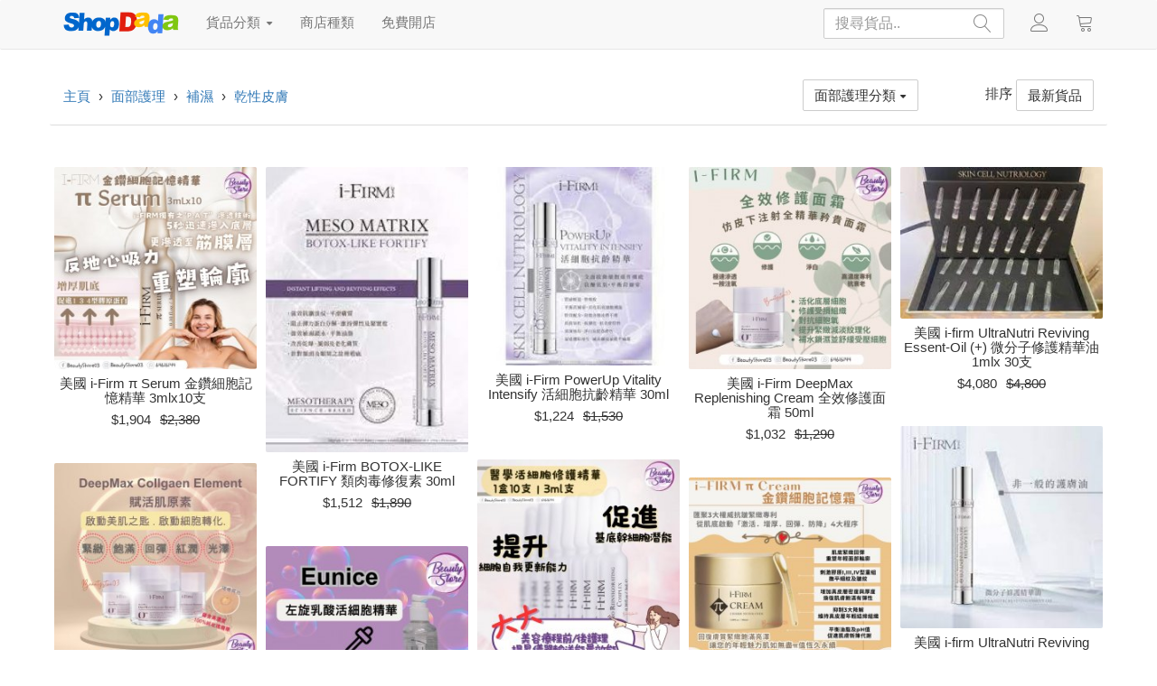

--- FILE ---
content_type: text/html; charset=UTF-8
request_url: https://shopdada.com/product/category?no=3040307
body_size: 9500
content:
<!DOCTYPE HTML>
<html lang="zh-HK">
<head>
<meta charset="utf-8" />
<meta http-equiv="X-UA-Compatible" content="IE=edge">
<meta name="viewport" content="width=device-width, initial-scale=1">

<title>乾性皮膚 - SHOPDADA 網上商店</title>

<link rel="canonical" href="https://shopdada.com/product/category?no=3040307" />
<link rel="next" href="https://shopdada.com/product/category?no=3040307&page=2">
<link rel="shortcut icon" href="/favicon.ico" />

<link rel="stylesheet" href="https://shopdada.com/source/bootstrap.min.css">
<link rel="stylesheet" href="https://shopdada.com/source/ie10-viewport-bug-workaround.css">
<link rel="stylesheet" href="https://shopdada.com/source/shopdada4.css">
<link rel="stylesheet" href="https://shopdada.com/source/icomon.css">

<script src="https://shopdada.com/source/jquery.min.js"></script>
<script src="https://shopdada.com/source/bootstrap.min.js"></script>
<script src="https://shopdada.com/source/ie10-viewport-bug-workaround.js"></script>
<script src="https://shopdada.com/source/masonry.pkgd.min.js"></script>
<script src="https://shopdada.com/source/imagesloaded.pkgd.min.js"></script>
<script src="https://shopdada.com/source/shopdada.js"></script>

    
<style>

@media (min-width: 1px) {
    .product { width: 50%; float: left; }
}
@media (min-width: 539px) {
    .product { width: 33%; float: left; }
}
@media (min-width: 768px) {
}
@media (min-width: 993px) {
    .product { width: 25%; float: left; }
}
@media (min-width: 1200px) {
    .product { width: 20%; float: left; }
}

/* common */

.dropdown-submenu {
    position: relative;
}

.dropdown-submenu .dropdown-menu {
    top: 0;
    left: 100%;
    margin-top: -1px;
}

/* sub menu*/
.popover.fade { margin-left:-18px; }

/* products */
.products { padding-top: 18px; }
.products h1 { margin-top: -75px; font-size: 20px; padding: 25px 5px 10px 5px; margin: 0 0 15px 0; border-bottom: 1px solid #ddd; text-align: center; }
.products .product { position: relative; min-height: 1px; padding-right: 5px; padding-left: 5px; margin-top: 28px; }
.products .product .product-detail h1 { font-size: 13px; padding: 5px 0; margin: 0; border: 0; text-align: left; margin-top: 3px; }
.products .product .product-detail .price,
.products .product .product-detail h1 a { display: block; color: #333; text-align: center; }
.price span { text-decoration: line-through; }
.price .sales { text-decoration: none; margin-right: 10px; }
/*.product-image img { min-width: 100%; }*/
.product-image img { max-height: 350px; margin: 0 auto; }

#page-nav { margin: 25px 0; text-align: center; }
#page-nav .btn-success { width: 160px; font-size: 18px; }

 

</style>



<!-- HTML5 shim and Respond.js for IE8 support of HTML5 elements and media queries -->
<!--[if lt IE 9]>
  <link rel="stylesheet" href="js/bootstrap.css">
  <script src="https://oss.maxcdn.com/html5shiv/3.7.2/html5shiv.min.js"></script>
  <script src="https://oss.maxcdn.com/respond/1.4.2/respond.min.js"></script>
  <style>
  .products  { padding: 0; margin: 0; }
  </style>
<![endif]-->



<script>
   
$(function () {

  $('[rel="popover"]').popover({
        container: 'body',
        html: true,
        content: function () {
            var clone = $($(this).data('popover-content')).clone(true).removeClass('hide');
            return clone;
        }
  }).click(function(e) {
        e.preventDefault();
  });
    
  
  $('*').on("click", function(e){
   
   $('[rel="popover"]').each(function () {
    // hide any open popovers when the anywhere else in the body is clicked
    if (!$(this).is(e.target) && $(this).has(e.target).length === 0 && $('.popover').has(e.target).length === 0) {
       $(this).popover('hide');
    }
   });   
   
  });
  

  $(window).load(function(){
  
    $(".products").masonry({
        itemSelector: ".product",
        columnWidth: ".product",  
    });	      
      
  });
  
  var page = 1;
  $( "#page-nav a" ).on( "click", function() {
  
    page = page + 1;
    //var tmp = $( "#next_page" ).attr("href");
    //var link = tmp.split("&page=");
    //var nextPage = link+"&page="+page;
    var link = $(location).attr('href');
    var nextPage = link+"&page="+page;


    $.post(nextPage,{
    }, function(txt){
    
      //alert(txt); return false;

      var products = $(txt).find(".products").html();
      var string = "";
      $(products).filter("article").each(function(e) {
        string = string + "<article class=\"product col-lg-3 col-md-3 col-sm-4 col-xs-4\">" + $(this).html() + "</article>";
      });

      
      var container = $( ".products" );
      
      container.masonry({
          itemSelector: ".product",
          columnWidth: ".product", 
      });
      container.append( string );
      container.masonry( "reloadItems" );
      container.imagesLoaded().progress( function() {
        container.masonry( "layout" );
      });    
      
    });
    
    //$(this).attr("href", nextPage);
    
    return false;
        
  });
  
  $('.dropdown-submenu a.dropdown-submenu-a').on("click", function(e){
    $(this).next('ul').toggle();
    e.stopPropagation();
    e.preventDefault();
  });
  
  

  
  
  
});
    
</script>

</head>
<body><noscript><div style="height: 38px; line-height: 38px; width: 100%; background: #ff4444; color: #ffffff; text-align: center; position: fixed; top: 0; left:0; z-index: 1000;">請開啟 javascript</div></noscript>

<!-- START HEADER -->
<header id="header">

  <!-- START MAIN NAVIGATION BAR -->
  

  <nav class="navbar navbar-default navbar-fixed-top w3_megamenu" role="navigation">
    <div class="container">
    
        <div class="navbar-header">
          			<button type="button" data-toggle="collapse" data-target="#defaultmenu" class="navbar-toggle"><span class="icon-bar"></span><span class="icon-bar"></span><span class="icon-bar"></span></button>
                <h1 id="logo" class="logo" role="logo"><a class="navbar-brand" href="https://shopdada.com"><img src="https://s.shopdada.com/images/logo2.png" class="logo"></a></h1><!--<a href="#" class="navbar-brand"><i class="fa fa-home"></i></a>-->
                <ul class="nav navbar-nav navbar-right">
                  <li class="active">
                    <form id="search" class="row" action="#" name="searchform" method="post">
                      <input name="keyword" id="keyword" class="form-control" placeholder="搜尋貨品.." type="text"><button id="submit" class="btn btn-outline-success" type="submit"><b class="icon-magnifier"></b></button> 
                      <select name="filter1" id="filter1" class="form-control" style="display:none;"><option value="1" selected="selected">最新貨品</option><option value="2">優惠貨品</option><option value="51">女性</option><option value="52">男性</option><option value="53">長者</option><option value="54">小孩</option><option value="101">價格:最低</option><option value="102">價格:最高</option><option value="103">價格:1-100</option><option value="104">價格:101-300</option><option value="105">價格:301-600</option><option value="106">價格:601-1000</option><option value="107">價格:1000+</option></select> 
                    </form>
                  </li>
                </ul>
        </div><!-- end navbar-header -->
        
        <div id="defaultmenu" class="navbar-collapse collapse">
        
        
        
        
          <ul class="nav navbar-nav">
                    <!--<li class="active"><a href="contact.html">Home</a></li>-->	
                    <!-- Mega Menu -->
					<li class="dropdown w3_megamenu-fw"><a href="#" data-toggle="dropdown" class="dropdown-toggle">貨品分類 <b class="caret"></b></a>
                        <ul class="dropdown-menu fullwidth">
                            <li class="w3_megamenu-content withdesc">
                                <div class="row">
                                
                                    <div class="col-sm-2 col-xs-4"><h3 class="title"><span class="icon-woman"></span> 個人美容</h3><ul><li><a href="/product/category?no=303">化妝品</a></li><li><a href="/product/category?no=301">身體護理</a></li><li><a href="/product/category?no=302">頭髮護理</a></li><li><a href="/product/category?no=304">面部護理</a></li><li><a href="/product/category?no=311">眼部護理</a></li><li><a href="/product/category?no=312">唇部護理</a></li><li><a href="/product/category?no=313">口腔護理</a></li><li><a href="/product/category?no=314">指甲護理</a></li><li><a href="/product/category?no=316">香水</a></li><li><a href="/product/category?no=317">防曬</a></li></ul></div><div class="col-sm-2 col-xs-4"><h3 class="title"><span class="icon-lamp"></span> 家居生活</h3><ul><li><a href="/product/category?no=406">嬰兒用品</a></li><li><a href="/product/category?no=407">保健食品</a></li><li><a href="/product/category?no=404">精品文儀</a></li><li><a href="/product/category?no=405">食品飲品</a></li><li><a href="/product/category?no=401">布藝用品</a></li><li><a href="/product/category?no=403">塑膠五金</a></li></ul></div><div class="col-sm-2 col-xs-4"><h3 class="title"><span class="icon-shirt"></span> 時尚服飾</h3><ul><li><a href="/product/category?no=101">上衣</a></li><li><a href="/product/category?no=102">褲子</a></li><li><a href="/product/category?no=103">裙子</a></li><li><a href="/product/category?no=118">鞋子</a></li><li><a href="/product/category?no=104">內衣褲</a></li><li><a href="/product/category?no=116">套裝</a></li><li><a href="/product/category?no=120">首飾髮飾</a></li><li><a href="/product/category?no=121">鐘錶眼鏡</a></li><li><a href="/product/category?no=119">包袋行李箱</a></li><li><a href="/product/category?no=117">其他配件</a></li></ul></div><div class="col-sm-2 col-xs-4"><h3 class="title"><span class="icon-tablet2"></span> 科技產品</h3><ul><li><a href="/product/category?no=201">手機</a></li><li><a href="/product/category?no=205">平板電腦</a></li><li><a href="/product/category?no=207">筆記電腦</a></li><li><a href="/product/category?no=202">攝錄產品</a></li><li><a href="/product/category?no=204">小型家電</a></li><li><a href="/product/category?no=209">個人護理電器</a></li><li><a href="/product/category?no=203">電腦文儀</a></li><li><a href="/product/category?no=206">電源</a></li><li><a href="/product/category?no=208">其他電子產品</a></li></ul></div><div class="col-sm-2 col-xs-4"><h3 class="title"><span class="icon-bicycle2"></span> 消閒娛樂</h3><ul><li><a href="/product/category?no=501">玩具模型</a></li><li><a href="/product/category?no=502">運動健身</a></li><li><a href="/product/category?no=507">汽車</a></li><li><a href="/product/category?no=508">電單車</a></li><li><a href="/product/category?no=509">單車</a></li></ul></div>
                                    <div class="col-sm-2 w3_megamenu-image">
                                    
                                      <a href="https://shopdada.com/shop/setup" alt="免費開店"><img src="https://s.shopdada.com/images/free-shop.jpg" class="img-responsive"></a>

                                    </div>
                                </div>
                            </li>
                        </ul>
					</li>
          
					<li class="dropdown w3_megamenu-sw"><a href="#" data-toggle="dropdown" class="dropdown-toggle">商店種類</a>
              <ul class="dropdown-menu" role="menu">
                <li class="dropdown-submenu"><a href="/shop/category?no=1">服裝</a><ul class="dropdown-menu"><li><a href="/shop/category?no=1&sub=1">女裝</a></li><li><a href="/shop/category?no=1&sub=2">男裝</a></li><li><a href="/shop/category?no=1&sub=7">兒童服裝</a></li><li><a href="/shop/category?no=1&sub=8">運動服裝</a></li><li><a href="/shop/category?no=1&sub=9">制服</a></li><li><a href="/shop/category?no=1&sub=4">T恤</a></li><li><a href="/shop/category?no=1&sub=5">飾品與附件</a></li><li><a href="/shop/category?no=1&sub=6">手袋</a></li><li><a href="/shop/category?no=1&sub=14">錢包</a></li><li><a href="/shop/category?no=1&sub=15">皮革</a></li><li><a href="/shop/category?no=1&sub=3">名牌</a></li><li><a href="/shop/category?no=1&sub=13">休閒服</a></li><li><a href="/shop/category?no=1&sub=10">中性服飾</a></li><li><a href="/shop/category?no=1&sub=11">軍事服裝</a></li><li><a href="/shop/category?no=1&sub=12">其他</a></li></ul></li><li class="dropdown-submenu"><a href="/shop/category?no=3">美容</a><ul class="dropdown-menu"><li><a href="/shop/category?no=3&sub=1">護膚品</a></li><li><a href="/shop/category?no=3&sub=2">化妝品</a></li><li><a href="/shop/category?no=3&sub=3">美容產品</a></li><li><a href="/shop/category?no=3&sub=4">美容纖體</a></li><li><a href="/shop/category?no=3&sub=5">其他</a></li></ul></li><li class="dropdown-submenu"><a href="/shop/category?no=4">電子產品</a><ul class="dropdown-menu"><li><a href="/shop/category?no=4&sub=1">手機</a></li><li><a href="/shop/category?no=4&sub=4">手機配件</a></li><li><a href="/shop/category?no=4&sub=2">相機</a></li><li><a href="/shop/category?no=4&sub=9">相機配件</a></li><li><a href="/shop/category?no=4&sub=11">電腦產品</a></li><li><a href="/shop/category?no=4&sub=6">通訊產品</a></li><li><a href="/shop/category?no=4&sub=7">影音產品</a></li><li><a href="/shop/category?no=4&sub=10">攝錄器材</a></li><li><a href="/shop/category?no=4&sub=5">電器</a></li><li><a href="/shop/category?no=4&sub=3">其他</a></li></ul></li><li class="dropdown-submenu"><a href="/shop/category?no=22">健康</a><ul class="dropdown-menu"><li><a href="/shop/category?no=22&sub=1">健康食品</a></li><li><a href="/shop/category?no=22&sub=2">健康用品</a></li><li><a href="/shop/category?no=22&sub=3">減肥</a></li><li><a href="/shop/category?no=22&sub=4">其他</a></li></ul></li><li class="dropdown-submenu"><a href="/shop/category?no=5">飲食</a><ul class="dropdown-menu"><li><a href="/shop/category?no=5&sub=6">食品</a></li><li><a href="/shop/category?no=5&sub=7">飲品</a></li><li><a href="/shop/category?no=5&sub=8">藥用品</a></li><li><a href="/shop/category?no=5&sub=9">烹飪課程</a></li><li><a href="/shop/category?no=5&sub=10">其他</a></li></ul></li><li class="dropdown-submenu"><a href="/shop/category?no=21">家居</a><ul class="dropdown-menu"><li><a href="/shop/category?no=21&sub=1">室內家具</a></li><li><a href="/shop/category?no=21&sub=2">室外家具</a></li><li><a href="/shop/category?no=21&sub=3">家居服務</a></li><li><a href="/shop/category?no=21&sub=4">個人用品</a></li><li><a href="/shop/category?no=21&sub=8">嬰兒用品</a></li><li><a href="/shop/category?no=21&sub=5">寵物及用品</a></li><li><a href="/shop/category?no=21&sub=6">花店、婚禮</a></li><li><a href="/shop/category?no=21&sub=7">其他</a></li></ul></li><li class="dropdown-submenu"><a href="/shop/category?no=23">禮品</a><ul class="dropdown-menu"><li><a href="/shop/category?no=23&sub=1">禮品</a></li><li><a href="/shop/category?no=23&sub=2">精品文具</a></li><li><a href="/shop/category?no=23&sub=4">其他</a></li></ul></li><li class="dropdown-submenu"><a href="/shop/category?no=2">玩具、模型</a><ul class="dropdown-menu"><li><a href="/shop/category?no=2&sub=2">動漫畫卡通人物、Figures</a></li><li><a href="/shop/category?no=2&sub=3">模型興趣</a></li><li><a href="/shop/category?no=2&sub=4">洋娃娃與熊仔</a></li><li><a href="/shop/category?no=2&sub=5">益智遊戲與玩具</a></li><li><a href="/shop/category?no=2&sub=6">魔術、整蠱玩具</a></li><li><a href="/shop/category?no=2&sub=7">其他</a></li></ul></li><li class="dropdown-submenu"><a href="/shop/category?no=14">鐘錶、珠寶首飾</a><ul class="dropdown-menu"><li><a href="/shop/category?no=14&sub=1">首飾</a></li><li><a href="/shop/category?no=14&sub=2">鐘錶</a></li><li><a href="/shop/category?no=14&sub=5">眼鏡</a></li><li><a href="/shop/category?no=14&sub=3">名牌</a></li><li><a href="/shop/category?no=14&sub=4">其他</a></li></ul></li><li class="dropdown-submenu"><a href="/shop/category?no=18">人手製作</a><ul class="dropdown-menu"><li><a href="/shop/category?no=18&sub=1">服裝、鞋與配件</a></li><li><a href="/shop/category?no=18&sub=2">玩具、模型及精品</a></li><li><a href="/shop/category?no=18&sub=3">健康營養、美容產品</a></li><li><a href="/shop/category?no=18&sub=4">鐘錶、珠寶首飾</a></li><li><a href="/shop/category?no=18&sub=5">其他</a></li></ul></li><li class="dropdown-submenu"><a href="/shop/category?no=8">休閒與運動</a><ul class="dropdown-menu"><li><a href="/shop/category?no=8&sub=1">體育用品</a></li><li><a href="/shop/category?no=8&sub=2">戶外用品</a></li><li><a href="/shop/category?no=8&sub=3">體育課程</a></li><li><a href="/shop/category?no=8&sub=4">其他</a></li></ul></li><li class="dropdown-submenu"><a href="/shop/category?no=19">星光大道</a><ul class="dropdown-menu"><li><a href="/shop/category?no=19&sub=1">男藝人</a></li><li><a href="/shop/category?no=19&sub=2">女藝人</a></li><li><a href="/shop/category?no=19&sub=3">藝術家</a></li><li><a href="/shop/category?no=19&sub=4">演藝創意</a></li><li><a href="/shop/category?no=19&sub=5">幕後製作</a></li></ul></li><li class="dropdown-submenu"><a href="/shop/category?no=13">電腦</a><ul class="dropdown-menu"><li><a href="/shop/category?no=13&sub=1">硬件</a></li><li><a href="/shop/category?no=13&sub=2">軟件</a></li><li><a href="/shop/category?no=13&sub=3">週邊產品</a></li><li><a href="/shop/category?no=13&sub=4">組裝維修</a></li><li><a href="/shop/category?no=13&sub=5">其他</a></li></ul></li><li class="dropdown-submenu"><a href="/shop/category?no=7">影音</a><ul class="dropdown-menu"><li><a href="/shop/category?no=7&sub=1">電影音樂</a></li><li><a href="/shop/category?no=7&sub=2">樂器、配件及樂譜</a></li><li><a href="/shop/category?no=7&sub=3">音樂舞蹈課程</a></li><li><a href="/shop/category?no=7&sub=4">其他</a></li></ul></li><li class="dropdown-submenu"><a href="/shop/category?no=16">物業租賃及買賣</a><ul class="dropdown-menu"><li><a href="/shop/category?no=16&sub=1">物業代理</a></li><li><a href="/shop/category?no=16&sub=2">酒店賓館</a></li><li><a href="/shop/category?no=16&sub=3">商務中心</a></li><li><a href="/shop/category?no=16&sub=4">其他</a></li></ul></li><li class="dropdown-submenu"><a href="/shop/category?no=6">遊戲、電玩</a><ul class="dropdown-menu"><li><a href="/shop/category?no=6&sub=1">電視、手提遊戲</a></li><li><a href="/shop/category?no=6&sub=2">電腦遊戲</a></li><li><a href="/shop/category?no=6&sub=3">益智遊戲</a></li><li><a href="/shop/category?no=6&sub=4">其他</a></li></ul></li><li class="dropdown-submenu"><a href="/shop/category?no=12">書籍及雜誌</a><ul class="dropdown-menu"><li><a href="/shop/category?no=12&sub=1">漫畫</a></li><li><a href="/shop/category?no=12&sub=2">雜誌</a></li><li><a href="/shop/category?no=12&sub=3">小說與文學</a></li><li><a href="/shop/category?no=12&sub=4">教科書與參考書</a></li><li><a href="/shop/category?no=12&sub=8">宗教書</a></li><li><a href="/shop/category?no=12&sub=5">專門書</a></li><li><a href="/shop/category?no=12&sub=6">二手書</a></li><li><a href="/shop/category?no=12&sub=7">其他</a></li></ul></li><li class="dropdown-submenu"><a href="/shop/category?no=10">私人珍藏與古董</a><ul class="dropdown-menu"><li><a href="/shop/category?no=10&sub=1">私人珍藏</a></li><li><a href="/shop/category?no=10&sub=2">古董</a></li><li><a href="/shop/category?no=10&sub=4">錢幣紙幣</a></li><li><a href="/shop/category?no=10&sub=3">其他</a></li></ul></li><li class="dropdown-submenu"><a href="/shop/category?no=15">商業</a><ul class="dropdown-menu"><li><a href="/shop/category?no=15&sub=1">商業服務</a></li><li><a href="/shop/category?no=15&sub=2">文具用品</a></li><li><a href="/shop/category?no=15&sub=3">辦公家具</a></li><li><a href="/shop/category?no=15&sub=4">其他</a></li></ul></li><li class="dropdown-submenu"><a href="/shop/category?no=9">汽車</a><ul class="dropdown-menu"><li><a href="/shop/category?no=9&sub=1">汽車零件及配件</a></li><li><a href="/shop/category?no=9&sub=2">汽車用品</a></li><li><a href="/shop/category?no=9&sub=3">汽車精品</a></li><li><a href="/shop/category?no=9&sub=5">汽車服務</a></li><li><a href="/shop/category?no=9&sub=4">其他</a></li></ul></li><li class="dropdown-submenu"><a href="/shop/category?no=11">旅遊</a><ul class="dropdown-menu"><li><a href="/shop/category?no=11&sub=1">旅遊用品</a></li><li><a href="/shop/category?no=11&sub=3">酒店旅館</a></li><li><a href="/shop/category?no=11&sub=4">旅遊服務</a></li><li><a href="/shop/category?no=11&sub=2">其他</a></li></ul></li><li class="dropdown-submenu"><a href="/shop/category?no=17">其他商品</a><ul class="dropdown-menu"><li><a href="/shop/category?no=17&sub=1">其他</a></li></ul></li>              </ul><!-- end dropdown-menu -->
					</li><!-- end standard drop down -->
          

					<li class="dropdown w3_megamenu-sw"><a href="#" data-toggle="dropdown" class="dropdown-toggle"><!--<b class="icon-home"></b> -->免費開店</a>
              <ul class="dropdown-menu" role="menu">
      					<li><a href="/user/setup"><b class="icon-magic-wand"></b> 立即開店</a></li>
                <li><a href="/shop/function"><b class="icon-hammer-wrench"></b> 商店功能</a></li>
              </ul><!-- end dropdown-menu -->
					</li><!-- end standard drop down -->
          

          
				<!-- end dropdown w3_megamenu-fw -->
        </ul><!-- end nav navbar-nav -->
        
        
        
                
				<ul class="nav navbar-nav navbar-right">
        
					<!--<li class="dropdown"><a href="#" data-toggle="dropdown" class="dropdown-toggle"><b class="icon-magnifier"></b></a>
                        <ul class="dropdown-menu">
                            <li class="search-content">
                                <div class="col-sm-12">
                                <h3 class="title">搜尋貨品</h3>
                                <form id="search" class="row" action="#" name="searchform" method="post">
                                    <div class="col-lg-12 col-md-12 col-sm-12 col-xs-12">
                                        <input type="text" name="keyword" id="keyword" class="form-control" placeholder="必需輸入貨品名稱搜尋"> 
                                    </div>
                                    <div class="col-lg-12 col-md-12 col-sm-12 col-xs-12">
                                        <select name="filter1" id="filter1" class="form-control"><option value="1">最新貨品</option><option value="2">優惠貨品</option><option value="51">女性</option><option value="52">男性</option><option value="53">長者</option><option value="54">小孩</option><option value="101">價格:最低</option><option value="102">價格:最高</option><option value="103">價格:1-100</option><option value="104">價格:101-300</option><option value="105">價格:301-600</option><option value="106">價格:601-1000</option><option value="107">價格:1000+</option></select> 
                                    </div>

                                    <div class="clearfix"></div>                   
  
                                    <div class="col-lg-12 col-md-12 col-sm-12 col-xs-12">
                                        <div class="pull-center">
                                            <input type="submit" value="搜尋" id="submit" class="btn btn-success">
                                        </div>  
                                    </div>
                                </form>
                                </div>
                            </li>
                        </ul>
					</li>-->
          
					<li class="dropdown"><a href="#" data-toggle="dropdown" class="dropdown-toggle"><b class="icon-user"></b><!--Contact Us<b class="caret"></b>--></a>
            <ul class="dropdown-menu">
            
                <li class="w3_megamenu-content">
                          <div class="row">
                                    <div class="col-xs-12">
                                  		<h3 class="title">帳戶</h3>
                                        <ul class="media-list">
                                            <li class="account">
                                                <div class="account-body">
                                                    <p><a id="login" class="user-dashboard" href="#">登入</a></p>
                                                    <p><a id="register" class="user-dashboard" href="#">註冊</a></p>
                                                    <p><a id="profile" class="user-dashboard" href="#">帳戶資訊</a></p>
                                                    <p><a id="orders" class="user-dashboard" href="#">查訂單</a></p>
                                                    <p><a id="logout" class="user-dashboard" href="#">登出</a></p>
                                                </div>
                                            </li>
                                        </ul>
                                    </div><!-- end col-4 -->
                                    
                                    <!--<div class="col-sm-6">
                                  		<h3 class="title">商店</h3>
                                        <ul class="media-list">
                                            <li class="account">
                                                <div class="account-body">
                                                    <p><a id="dashboard" href="#">管理中心</a></p>
                                                    <p><a href="#">訂單</a></p>
                                                    <p><a href="#">訊息</a></p>
                                                </div>
                                            </li>
                                        </ul>
                                    </div>--><!-- end col-4 -->
                                    
                                    <!--<div class="col-xs-6">
                                  		<h3 class="title">VIP</h3>
                                        <ul class="media-list">
                                            <li class="account">
                                                <div class="account-body">
                                                    <p><a id="vip" class="user-dashboard" href="#">成為VIP</a></p>
                                                    <p><a id="bonus" href="#">獎金</a></p>
                                                    <p><a id="affiliate" href="#">推薦人</a></p>-->
                                                    <!--<p><a href="#">訂單</a></p>
                                                    <p><a href="#">訊息</a></p>-->
                                                <!--</div>
                                            </li>
                                        </ul>
                                    </div>--><!-- end col-4 -->
                                    
                                    <!--<div class="col-sm-12">
                                  		<h3 class="title">語言</h3>
                                        <ul class="media-list">
                                            <li class="language">
                                                <div class="language-body">
                                                    <p><a href="#">中文</a></p>
                                                    <p><a href="#">ENG</a></p>
                                                </div>
                                            </li>
                                        </ul>
                                    </div>--><!-- end col-4 -->
                          </div><!-- end row -->
                </li>
            </ul>
					</li>
          
          <li class="dropdown"><a id="cart" class="user-dashboard dropdown-toggle" href="#" data-toggle="dropdown"><b class="icon-cart"></b><!--Contact Us<b class="caret"></b>--></a></li>
          
				</ul><!-- end nav navbar-nav navbar-right -->
        
        
        
        
			</div><!-- end #navbar-collapse-1 -->
      
    </div>      
  </nav><!-- end navbar navbar-default w3_megamenu -->
  <!-- START MAIN NAVIGATION BAR -->
  

</header>
<!-- END HEADER -->



<!-- START MAIN CONTENT -->
<main id="main" class="container" role="main">


<!--<section class="banners row">

<a href="#" class="banner col-lg-8 col-md-8 col-sm-12 col-xs-12"><img src="http://placehold.it/780x150" class="img-responsive"></a>
<a href="#" class="banner col-lg-4 col-md-4 col-sm-12 col-xs-12"><img src="http://placehold.it/380x150" class="img-responsive"></a>

</section>-->

<div class="row bmf">

<div class="col-lg-6 col-md-6 col-sm-12 col-xs-12"> <!-- wrapper start -->

<!-- START BREADCRUMB -->
<ol class="breadcrumb row" itemscope itemtype="http://schema.org/BreadcrumbList">
  <li itemprop="itemListElement" itemscope itemtype="http://schema.org/ListItem">
    <a href="https://shopdada.com" itemprop="item">
      <span itemprop="name">主頁</span>
    </a>
    <meta itemprop="position" content="1" />
  </li>
  <span class="sp"> › </span><li itemprop="itemListElement" itemscope itemtype="http://schema.org/ListItem"><a href="https://shopdada.com/product/category?no=304" itemprop="item"><span itemprop="name">面部護理</span></a><meta itemprop="position" content="2" /></li><span class="sp"> › </span><li itemprop="itemListElement" itemscope itemtype="http://schema.org/ListItem"><a href="https://shopdada.com/product/category?no=30403" itemprop="item"><span itemprop="name">補濕</span></a><meta itemprop="position" content="3" /></li><span class="sp"> › </span><li itemprop="itemListElement" itemscope itemtype="http://schema.org/ListItem"><a href="https://shopdada.com/product/category?no=3040307" itemprop="item"><h1 itemprop="name">乾性皮膚</h1></a><meta itemprop="position" content="4" /></li></ol>
<!-- START BREADCRUMB -->



</div> <!-- wrapper end -->



<!-- START SUB MENU & FILTERS -->
<div class="menu-filter col-lg-6 col-md-6 col-sm-12 col-xs-12">


<aside id="filters" class="filters" role="complementary">


  <div class="dropdown condition">
    <span>排序</span>  
    <button class="btn btn-default dropdown-toggle" type="button" data-toggle="dropdown">最新貨品    <span class="arrow_carrot-down"></span></button>
    <ul class="dropdown-menu dropdown-menu-right">
      <li><a tabindex="-1" href="https://shopdada.com/product/category?no=3040307&f=1">最新貨品</a></li><li><a tabindex="-1" href="https://shopdada.com/product/category?no=3040307&f=2">優惠貨品</a></li><li><a tabindex="-1" href="https://shopdada.com/product/category?no=3040307&f=51">女性</a></li><li><a tabindex="-1" href="https://shopdada.com/product/category?no=3040307&f=52">男性</a></li><li><a tabindex="-1" href="https://shopdada.com/product/category?no=3040307&f=53">長者</a></li><li><a tabindex="-1" href="https://shopdada.com/product/category?no=3040307&f=54">小孩</a></li><li><a tabindex="-1" href="https://shopdada.com/product/category?no=3040307&f=101">價格:最低</a></li><li><a tabindex="-1" href="https://shopdada.com/product/category?no=3040307&f=102">價格:最高</a></li><li><a tabindex="-1" href="https://shopdada.com/product/category?no=3040307&f=103">價格:1-100</a></li><li><a tabindex="-1" href="https://shopdada.com/product/category?no=3040307&f=104">價格:101-300</a></li><li><a tabindex="-1" href="https://shopdada.com/product/category?no=3040307&f=105">價格:301-600</a></li><li><a tabindex="-1" href="https://shopdada.com/product/category?no=3040307&f=106">價格:601-1000</a></li><li><a tabindex="-1" href="https://shopdada.com/product/category?no=3040307&f=107">價格:1000+</a></li>    </ul>
  </div>
  
</aside>


<nav id="sub-navigation" class="sub-navigation product" role="navigation">
  
  <div class="dropdown sub-navigation">
  <h1 class="btn btn-default dropdown-toggle" data-toggle="dropdown">面部護理分類 <b class="caret"></b></h1>
  <ul class="nav dropdown-menu dropdown-menu-right">
     <li><a href="https://shopdada.com/product/category?no=30401" >清潔</a><ul><li><a href="https://shopdada.com/product/category?no=3040101">卸妝</a></li><li><a href="https://shopdada.com/product/category?no=3040102">磨沙/去死皮</a></li><li><a href="https://shopdada.com/product/category?no=3040103">抗皺</a></li><li><a href="https://shopdada.com/product/category?no=3040104">中性皮膚</a></li><li><a href="https://shopdada.com/product/category?no=3040105">油性/暗瘡皮膚</a></li><li><a href="https://shopdada.com/product/category?no=3040106">混合性皮膚</a></li><li><a href="https://shopdada.com/product/category?no=3040107">乾性皮膚</a></li><li><a href="https://shopdada.com/product/category?no=3040108">敏感性皮膚</a></li></ul></li><li><a href="https://shopdada.com/product/category?no=30402" >爽膚</a><ul><li><a href="https://shopdada.com/product/category?no=3040203">抗皺</a></li><li><a href="https://shopdada.com/product/category?no=3040204">中性皮膚</a></li><li><a href="https://shopdada.com/product/category?no=3040205">油性/暗瘡皮膚</a></li><li><a href="https://shopdada.com/product/category?no=3040206">混合性皮膚</a></li><li><a href="https://shopdada.com/product/category?no=3040207">乾性皮膚</a></li><li><a href="https://shopdada.com/product/category?no=3040208">敏感性皮膚</a></li></ul></li><li><a href="https://shopdada.com/product/category?no=30403" >補濕</a><ul><li><a href="https://shopdada.com/product/category?no=3040303">抗皺</a></li><li><a href="https://shopdada.com/product/category?no=3040304">中性皮膚</a></li><li><a href="https://shopdada.com/product/category?no=3040305">油性/暗瘡皮膚</a></li><li><a href="https://shopdada.com/product/category?no=3040306">混合性皮膚</a></li><li><a href="https://shopdada.com/product/category?no=3040307">乾性皮膚</a></li><li><a href="https://shopdada.com/product/category?no=3040308">敏感性皮膚</a></li><li><a href="https://shopdada.com/product/category?no=3040309">頸部補濕</a></li><li><a href="https://shopdada.com/product/category?no=3040310">AHA/BHA</a></li><li><a href="https://shopdada.com/product/category?no=3040311">BB Cream</a></li></ul></li><li><a href="https://shopdada.com/product/category?no=30404" >美白</a><ul><li><a href="https://shopdada.com/product/category?no=3040401">清潔</a></li><li><a href="https://shopdada.com/product/category?no=3040402">爽膚</a></li><li><a href="https://shopdada.com/product/category?no=3040403">補濕</a></li><li><a href="https://shopdada.com/product/category?no=3040404">去疤/去印</a></li><li><a href="https://shopdada.com/product/category?no=3040405">精華素</a></li><li><a href="https://shopdada.com/product/category?no=3040406">美白食品</a></li></ul></li><li><a href="https://shopdada.com/product/category?no=30405" >面膜</a><ul><li><a href="https://shopdada.com/product/category?no=3040501">深層潔面</a></li><li><a href="https://shopdada.com/product/category?no=3040502">補濕</a></li><li><a href="https://shopdada.com/product/category?no=3040503">滋潤</a></li><li><a href="https://shopdada.com/product/category?no=3040504">美白</a></li><li><a href="https://shopdada.com/product/category?no=3040505">片裝面膜</a></li><li><a href="https://shopdada.com/product/category?no=3040506">眼膜</a></li><li><a href="https://shopdada.com/product/category?no=3040507">唇膜</a></li></ul></li><li><a href="https://shopdada.com/product/category?no=30406" >特別護理</a><ul><li><a href="https://shopdada.com/product/category?no=3040601">抗衰老</a></li><li><a href="https://shopdada.com/product/category?no=3040602">控油</a></li><li><a href="https://shopdada.com/product/category?no=3040603">缺水</a></li><li><a href="https://shopdada.com/product/category?no=3040604">美白</a></li><li><a href="https://shopdada.com/product/category?no=3040605">舒緩壓力</a></li></ul></li><li><a href="https://shopdada.com/product/category?no=30408">晚霜</a></li><li><a href="https://shopdada.com/product/category?no=30409">吸油面紙</a></li><li><a href="https://shopdada.com/product/category?no=30410">工具</a></li><li><a href="https://shopdada.com/product/category?no=30411">旅行套裝</a></li><li><a href="https://shopdada.com/product/category?no=30412">禮品套裝</a></li>  </div>

</nav>


</div>
<!-- END SUB MENU & FILTERS -->


</div>


<!-- START PRODUCTS -->
<section class="products row">

<!--  
<nav id="sub-navigation" class="sub-navigation product" role="navigation">
  <div class="wrapper">
  <h1>面部護理</h1>
  <ul class="nav">
	  <li><a href="https://shopdada.com/product/category?no=30401" >清潔</a><ul><li><a href="https://shopdada.com/product/category?no=3040101">卸妝</a></li><li><a href="https://shopdada.com/product/category?no=3040102">磨沙/去死皮</a></li><li><a href="https://shopdada.com/product/category?no=3040103">抗皺</a></li><li><a href="https://shopdada.com/product/category?no=3040104">中性皮膚</a></li><li><a href="https://shopdada.com/product/category?no=3040105">油性/暗瘡皮膚</a></li><li><a href="https://shopdada.com/product/category?no=3040106">混合性皮膚</a></li><li><a href="https://shopdada.com/product/category?no=3040107">乾性皮膚</a></li><li><a href="https://shopdada.com/product/category?no=3040108">敏感性皮膚</a></li></ul></li><li><a href="https://shopdada.com/product/category?no=30402" >爽膚</a><ul><li><a href="https://shopdada.com/product/category?no=3040203">抗皺</a></li><li><a href="https://shopdada.com/product/category?no=3040204">中性皮膚</a></li><li><a href="https://shopdada.com/product/category?no=3040205">油性/暗瘡皮膚</a></li><li><a href="https://shopdada.com/product/category?no=3040206">混合性皮膚</a></li><li><a href="https://shopdada.com/product/category?no=3040207">乾性皮膚</a></li><li><a href="https://shopdada.com/product/category?no=3040208">敏感性皮膚</a></li></ul></li><li><a href="https://shopdada.com/product/category?no=30403" >補濕</a><ul><li><a href="https://shopdada.com/product/category?no=3040303">抗皺</a></li><li><a href="https://shopdada.com/product/category?no=3040304">中性皮膚</a></li><li><a href="https://shopdada.com/product/category?no=3040305">油性/暗瘡皮膚</a></li><li><a href="https://shopdada.com/product/category?no=3040306">混合性皮膚</a></li><li><a href="https://shopdada.com/product/category?no=3040307">乾性皮膚</a></li><li><a href="https://shopdada.com/product/category?no=3040308">敏感性皮膚</a></li><li><a href="https://shopdada.com/product/category?no=3040309">頸部補濕</a></li><li><a href="https://shopdada.com/product/category?no=3040310">AHA/BHA</a></li><li><a href="https://shopdada.com/product/category?no=3040311">BB Cream</a></li></ul></li><li><a href="https://shopdada.com/product/category?no=30404" >美白</a><ul><li><a href="https://shopdada.com/product/category?no=3040401">清潔</a></li><li><a href="https://shopdada.com/product/category?no=3040402">爽膚</a></li><li><a href="https://shopdada.com/product/category?no=3040403">補濕</a></li><li><a href="https://shopdada.com/product/category?no=3040404">去疤/去印</a></li><li><a href="https://shopdada.com/product/category?no=3040405">精華素</a></li><li><a href="https://shopdada.com/product/category?no=3040406">美白食品</a></li></ul></li><li><a href="https://shopdada.com/product/category?no=30405" >面膜</a><ul><li><a href="https://shopdada.com/product/category?no=3040501">深層潔面</a></li><li><a href="https://shopdada.com/product/category?no=3040502">補濕</a></li><li><a href="https://shopdada.com/product/category?no=3040503">滋潤</a></li><li><a href="https://shopdada.com/product/category?no=3040504">美白</a></li><li><a href="https://shopdada.com/product/category?no=3040505">片裝面膜</a></li><li><a href="https://shopdada.com/product/category?no=3040506">眼膜</a></li><li><a href="https://shopdada.com/product/category?no=3040507">唇膜</a></li></ul></li><li><a href="https://shopdada.com/product/category?no=30406" >特別護理</a><ul><li><a href="https://shopdada.com/product/category?no=3040601">抗衰老</a></li><li><a href="https://shopdada.com/product/category?no=3040602">控油</a></li><li><a href="https://shopdada.com/product/category?no=3040603">缺水</a></li><li><a href="https://shopdada.com/product/category?no=3040604">美白</a></li><li><a href="https://shopdada.com/product/category?no=3040605">舒緩壓力</a></li></ul></li><li><a href="https://shopdada.com/product/category?no=30408">晚霜</a></li><li><a href="https://shopdada.com/product/category?no=30409">吸油面紙</a></li><li><a href="https://shopdada.com/product/category?no=30410">工具</a></li><li><a href="https://shopdada.com/product/category?no=30411">旅行套裝</a></li><li><a href="https://shopdada.com/product/category?no=30412">禮品套裝</a></li>	</ul>
  </div>
</nav>
-->


<article class="product col-lg-3 col-md-3 col-sm-4 col-xs-4"><div class="product-image"><a href="/product?shop=4263&no=2738"><img src="https://s.shopdada.com/imgpro/4263/imgpro_4263_2_2738_1.gif?1763653969" class="img-responsive" alt="美國 i-Firm π Serum 金鑽細胞記憶精華 3mlx10支"></a></div><div class="product-detail"><h1><a href="/product?s=4263&no=2738">美國 i-Firm π Serum 金鑽細胞記憶精華 3mlx10支</a></h1><p class="price"><span class="sales">$1,904</span><span>$2,380</span></p></div></article><article class="product col-lg-3 col-md-3 col-sm-4 col-xs-4"><div class="product-image"><a href="/product?shop=4263&no=2693"><img src="https://s.shopdada.com/imgpro/4263/imgpro_4263_2_2693_1.gif?1740766322" class="img-responsive" alt="美國 i-Firm BOTOX-LIKE FORTIFY 類肉毒修復素 30ml"></a></div><div class="product-detail"><h1><a href="/product?s=4263&no=2693">美國 i-Firm BOTOX-LIKE FORTIFY 類肉毒修復素 30ml</a></h1><p class="price"><span class="sales">$1,512</span><span>$1,890</span></p></div></article><article class="product col-lg-3 col-md-3 col-sm-4 col-xs-4"><div class="product-image"><a href="/product?shop=4263&no=2692"><img src="https://s.shopdada.com/imgpro/4263/imgpro_4263_2_2692_1.gif?1740766364" class="img-responsive" alt="美國 i-Firm PowerUp Vitality Intensify 活細胞抗齡精華 30ml"></a></div><div class="product-detail"><h1><a href="/product?s=4263&no=2692">美國 i-Firm PowerUp Vitality Intensify 活細胞抗齡精華 30ml</a></h1><p class="price"><span class="sales">$1,224</span><span>$1,530</span></p></div></article><article class="product col-lg-3 col-md-3 col-sm-4 col-xs-4"><div class="product-image"><a href="/product?shop=4263&no=2680"><img src="https://s.shopdada.com/imgpro/4263/imgpro_4263_2_2680_1.gif?1740416050" class="img-responsive" alt="美國 i-Firm DeepMax Replenishing Cream 全效修護面霜 50ml"></a></div><div class="product-detail"><h1><a href="/product?s=4263&no=2680">美國 i-Firm DeepMax Replenishing Cream 全效修護面霜 50ml</a></h1><p class="price"><span class="sales">$1,032</span><span>$1,290</span></p></div></article><article class="product col-lg-3 col-md-3 col-sm-4 col-xs-4"><div class="product-image"><a href="/product?shop=4263&no=2672"><img src="https://s.shopdada.com/imgpro/4263/imgpro_4263_2_2672_1.gif?1740667964" class="img-responsive" alt="美國 i-firm UltraNutri Reviving Essent-Oil (+) 微分子修護精華油1mlx 30支"></a></div><div class="product-detail"><h1><a href="/product?s=4263&no=2672">美國 i-firm UltraNutri Reviving Essent-Oil (+) 微分子修護精華油1mlx 30支</a></h1><p class="price"><span class="sales">$4,080</span><span>$4,800</span></p></div></article><article class="product col-lg-3 col-md-3 col-sm-4 col-xs-4"><div class="product-image"><a href="/product?shop=4263&no=2671"><img src="https://s.shopdada.com/imgpro/4263/imgpro_4263_2_2671_1.gif?1740767946" class="img-responsive" alt="美國 i-firm UltraNutri Reviving Essent-Oil (+) 微分子修護精華油 30ml"></a></div><div class="product-detail"><h1><a href="/product?s=4263&no=2671">美國 i-firm UltraNutri Reviving Essent-Oil (+) 微分子修護精華油 30ml</a></h1><p class="price"><span class="sales">$2,125</span><span>$2,500</span></p></div></article><article class="product col-lg-3 col-md-3 col-sm-4 col-xs-4"><div class="product-image"><a href="/product?shop=4263&no=2669"><img src="https://s.shopdada.com/imgpro/4263/imgpro_4263_2_2669_1.gif?1740668002" class="img-responsive" alt="美國 i-firm Bio Reinvigorating Complex 醫學活細胞修護精華 3ml x 10支"></a></div><div class="product-detail"><h1><a href="/product?s=4263&no=2669">美國 i-firm Bio Reinvigorating Complex 醫學活細胞修護精華 3ml x 10支</a></h1><p class="price"><span class="sales">$1,184</span><span>$1,480</span></p></div></article><article class="product col-lg-3 col-md-3 col-sm-4 col-xs-4"><div class="product-image"><a href="/product?shop=4263&no=2667"><img src="https://s.shopdada.com/imgpro/4263/imgpro_4263_2_2667_1.gif?1740416172" class="img-responsive" alt="美國 i-Firm DeepMax Collgaen Element 賦活肌原素 50ml"></a></div><div class="product-detail"><h1><a href="/product?s=4263&no=2667">美國 i-Firm DeepMax Collgaen Element 賦活肌原素 50ml</a></h1><p class="price"><span class="sales">$1,120</span><span>$1,400</span></p></div></article><article class="product col-lg-3 col-md-3 col-sm-4 col-xs-4"><div class="product-image"><a href="/product?shop=4263&no=2666"><img src="https://s.shopdada.com/imgpro/4263/imgpro_4263_2_2666_1.gif?1740593856" class="img-responsive" alt="美國 i-Firm π Cream 金鑽細胞記憶霜 50ml"></a></div><div class="product-detail"><h1><a href="/product?s=4263&no=2666">美國 i-Firm π Cream 金鑽細胞記憶霜 50ml</a></h1><p class="price"><span class="sales">$1,800</span><span>$2,250</span></p></div></article><article class="product col-lg-3 col-md-3 col-sm-4 col-xs-4"><div class="product-image"><a href="/product?shop=4263&no=2662"><img src="https://s.shopdada.com/imgpro/4263/imgpro_4263_2_2662_1.gif?1742303241" class="img-responsive" alt="Eunice 左旋乳酸活細胞精華 250ml"></a></div><div class="product-detail"><h1><a href="/product?s=4263&no=2662">Eunice 左旋乳酸活細胞精華 250ml</a></h1><p class="price">$168</p></div></article><article class="product col-lg-3 col-md-3 col-sm-4 col-xs-4"><div class="product-image"><a href="/product?shop=4263&no=2631"><img src="https://s.shopdada.com/imgpro/4263/imgpro_4263_2_2631_1.gif?1725812949" class="img-responsive" alt="法國 Becerly B5鎖水膠原精華離子啫喱 500ml"></a></div><div class="product-detail"><h1><a href="/product?s=4263&no=2631">法國 Becerly B5鎖水膠原精華離子啫喱 500ml</a></h1><p class="price">$258</p></div></article><article class="product col-lg-3 col-md-3 col-sm-4 col-xs-4"><div class="product-image"><a href="/product?shop=4263&no=2630"><img src="https://s.shopdada.com/imgpro/4263/imgpro_4263_2_2630_1.gif?1725812620" class="img-responsive" alt="法國 Becerly 骨膠原蛋白精華離子啫哩 500ml"></a></div><div class="product-detail"><h1><a href="/product?s=4263&no=2630">法國 Becerly 骨膠原蛋白精華離子啫哩 500ml</a></h1><p class="price">$258</p></div></article><article class="product col-lg-3 col-md-3 col-sm-4 col-xs-4"><div class="product-image"><a href="/product?shop=4263&no=2578"><img src="https://s.shopdada.com/imgpro/4263/imgpro_4263_2_2578_1.gif?1739993355" class="img-responsive" alt="瑞士 UNA Hyaluronic Acid Moisturizing Mask 透明質酸深層補濕面膜 300ml"></a></div><div class="product-detail"><h1><a href="/product?s=4263&no=2578">瑞士 UNA Hyaluronic Acid Moisturizing Mask 透明質酸深層補濕面膜 300ml</a></h1><p class="price">$499</p></div></article><article class="product col-lg-3 col-md-3 col-sm-4 col-xs-4"><div class="product-image"><a href="/product?shop=4263&no=2577"><img src="https://s.shopdada.com/imgpro/4263/imgpro_4263_2_2577_1.gif?1739993422" class="img-responsive" alt="瑞士 UNA Copper Peptide Rejuvenating Mask 藍銅勝肽逆齡活膚面膜 300ml"></a></div><div class="product-detail"><h1><a href="/product?s=4263&no=2577">瑞士 UNA Copper Peptide Rejuvenating Mask 藍銅勝肽逆齡活膚面膜 300ml</a></h1><p class="price">$499</p></div></article><article class="product col-lg-3 col-md-3 col-sm-4 col-xs-4"><div class="product-image"><a href="/product?shop=4263&no=2546"><img src="https://s.shopdada.com/imgpro/4263/imgpro_4263_2_2546_1.gif?1746897450" class="img-responsive" alt="瑞士 True 高濃度水份精華 50ml"></a></div><div class="product-detail"><h1><a href="/product?s=4263&no=2546">瑞士 True 高濃度水份精華 50ml</a></h1><p class="price">$680</p></div></article><article class="product col-lg-3 col-md-3 col-sm-4 col-xs-4"><div class="product-image"><a href="/product?shop=4263&no=2533"><img src="https://s.shopdada.com/imgpro/4263/imgpro_4263_2_2533_1.gif?1745691117" class="img-responsive" alt="瑞典 NT FEND 時光穿梭機 Rich face cream 50ml"></a></div><div class="product-detail"><h1><a href="/product?s=4263&no=2533">瑞典 NT FEND 時光穿梭機 Rich face cream 50ml</a></h1><p class="price">$1,398</p></div></article><article class="product col-lg-3 col-md-3 col-sm-4 col-xs-4"><div class="product-image"><a href="/product?shop=4263&no=2514"><img src="https://s.shopdada.com/imgpro/4263/imgpro_4263_2_2514_1.gif?1749486398" class="img-responsive" alt="日本 Belle Coeur Black Silica Water Oil 再生肌底油 90ml"></a></div><div class="product-detail"><h1><a href="/product?s=4263&no=2514">日本 Belle Coeur Black Silica Water Oil 再生肌底油 90ml</a></h1><p class="price">$628</p></div></article><article class="product col-lg-3 col-md-3 col-sm-4 col-xs-4"><div class="product-image"><a href="/product?shop=4263&no=2483"><img src="https://s.shopdada.com/imgpro/4263/imgpro_4263_2_2483_1.gif?1736265236" class="img-responsive" alt="法國詩華 BIO-C-ZIWI 水光膠原營養液(肌底液) 1000ml"></a></div><div class="product-detail"><h1><a href="/product?s=4263&no=2483">法國詩華 BIO-C-ZIWI 水光膠原營養液(肌底液) 1000ml</a></h1><p class="price">$220</p></div></article><article class="product col-lg-3 col-md-3 col-sm-4 col-xs-4"><div class="product-image"><a href="/product?shop=4263&no=2449"><img src="https://s.shopdada.com/imgpro/4263/imgpro_4263_2_2449_1.gif?1740416414" class="img-responsive" alt="英國 Dermier 幹細胞緊致面霜 Stem Cell Repair Emulsion 200ml"></a></div><div class="product-detail"><h1><a href="/product?s=4263&no=2449">英國 Dermier 幹細胞緊致面霜 Stem Cell Repair Emulsion 200ml</a></h1><p class="price">$398</p></div></article><article class="product col-lg-3 col-md-3 col-sm-4 col-xs-4"><div class="product-image"><a href="/product?shop=4263&no=2424"><img src="https://s.shopdada.com/imgpro/4263/imgpro_4263_2_2424_1.gif?1739978287" class="img-responsive" alt="加拿大 Action De Gala Anti-aging Energy Fluid 活膚能量液 30ml"></a></div><div class="product-detail"><h1><a href="/product?s=4263&no=2424">加拿大 Action De Gala Anti-aging Energy Fluid 活膚能量液 30ml</a></h1><p class="price">$640</p></div></article><article class="product col-lg-3 col-md-3 col-sm-4 col-xs-4"><div class="product-image"><a href="/product?shop=4263&no=2423"><img src="https://s.shopdada.com/imgpro/4263/imgpro_4263_2_2423_1.gif?1739978323" class="img-responsive" alt="加拿大 Action De Gala Elixa Smoothing Oil 防皺滑膚精華油 30ml"></a></div><div class="product-detail"><h1><a href="/product?s=4263&no=2423">加拿大 Action De Gala Elixa Smoothing Oil 防皺滑膚精華油 30ml</a></h1><p class="price">$640</p></div></article><article class="product col-lg-3 col-md-3 col-sm-4 col-xs-4"><div class="product-image"><a href="/product?shop=4263&no=2371"><img src="https://s.shopdada.com/imgpro/4263/imgpro_4263_2_2371_1.gif?1749306130" class="img-responsive" alt="美國 Clark’s Botanicals Deep Moisture Mask  綠茶深層保濕面膜 50ml"></a></div><div class="product-detail"><h1><a href="/product?s=4263&no=2371">美國 Clark’s Botanicals Deep Moisture Mask  綠茶深層保濕面膜 50ml</a></h1><p class="price">$560</p></div></article><article class="product col-lg-3 col-md-3 col-sm-4 col-xs-4"><div class="product-image"><a href="/product?shop=4263&no=2148"><img src="https://s.shopdada.com/imgpro/4263/imgpro_4263_2_2148_1.gif?1757260355" class="img-responsive" alt="南非 LB Collagen Boosting Concentrate 骨膠原強效增生液 30ml"></a></div><div class="product-detail"><h1><a href="/product?s=4263&no=2148">南非 LB Collagen Boosting Concentrate 骨膠原強效增生液 30ml</a></h1><p class="price">$1,298</p></div></article><article class="product col-lg-3 col-md-3 col-sm-4 col-xs-4"><div class="product-image"><a href="/product?shop=4263&no=2140"><img src="https://s.shopdada.com/imgpro/4263/imgpro_4263_2_2140_1.gif?1740416876" class="img-responsive" alt="美國 Intelligent Nutrients generative™ Rich Cream 50ml"></a></div><div class="product-detail"><h1><a href="/product?s=4263&no=2140">美國 Intelligent Nutrients generative™ Rich Cream 50ml</a></h1><p class="price">$690</p></div></article><article class="product col-lg-3 col-md-3 col-sm-4 col-xs-4"><div class="product-image"><a href="/product?shop=4263&no=2121"><img src="https://s.shopdada.com/imgpro/4263/imgpro_4263_2_2121_1.gif?1740417041" class="img-responsive" alt="法國 Neville Hydro-up Energy Cream 水光能量面霜  (120g)"></a></div><div class="product-detail"><h1><a href="/product?s=4263&no=2121">法國 Neville Hydro-up Energy Cream 水光能量面霜  (120g)</a></h1><p class="price">$229</p></div></article><article class="product col-lg-3 col-md-3 col-sm-4 col-xs-4"><div class="product-image"><a href="/product?shop=4263&no=2058"><img src="https://s.shopdada.com/imgpro/4263/imgpro_4263_2_2058_1.gif?1749998562" class="img-responsive" alt="法國詩華 BIO-C-ZIWI 維E按摩膏 500g"></a></div><div class="product-detail"><h1><a href="/product?s=4263&no=2058">法國詩華 BIO-C-ZIWI 維E按摩膏 500g</a></h1><p class="price">$149</p></div></article><article class="product col-lg-3 col-md-3 col-sm-4 col-xs-4"><div class="product-image"><a href="/product?shop=4263&no=2026"><img src="https://s.shopdada.com/imgpro/4263/imgpro_4263_2_2026_1.gif?1740417083" class="img-responsive" alt="法國詩華 BIO-C-ZIWI 活化細胞能量霜 200g"></a></div><div class="product-detail"><h1><a href="/product?s=4263&no=2026">法國詩華 BIO-C-ZIWI 活化細胞能量霜 200g</a></h1><p class="price">$278</p></div></article><article class="product col-lg-3 col-md-3 col-sm-4 col-xs-4"><div class="product-image"><a href="/product?shop=4263&no=1902"><img src="https://s.shopdada.com/imgpro/4263/imgpro_4263_2_1902_1.gif?1745936743" class="img-responsive" alt="瑞士 Eternus-d 水感嫩肌精華霜 30g"></a></div><div class="product-detail"><h1><a href="/product?s=4263&no=1902">瑞士 Eternus-d 水感嫩肌精華霜 30g</a></h1><p class="price"><span class="sales">$378</span><span>$420</span></p></div></article><article class="product col-lg-3 col-md-3 col-sm-4 col-xs-4"><div class="product-image"><a href="/product?shop=4263&no=1894"><img src="https://s.shopdada.com/imgpro/4263/imgpro_4263_2_1894_1.gif?1740769745" class="img-responsive" alt="日本 Lafis Direct Cell Essence 幹細胞精華 40ml"></a></div><div class="product-detail"><h1><a href="/product?s=4263&no=1894">日本 Lafis Direct Cell Essence 幹細胞精華 40ml</a></h1><p class="price">$1,028</p></div></article><article class="product col-lg-3 col-md-3 col-sm-4 col-xs-4"><div class="product-image"><a href="/product?shop=4263&no=1703"><img src="https://s.shopdada.com/imgpro/4263/imgpro_4263_2_1703_1.gif?1754329977" class="img-responsive" alt="**換購價$399**  美國Natural+ HA+GF Serum 修復原素精華 30ml"></a></div><div class="product-detail"><h1><a href="/product?s=4263&no=1703">**換購價$399**  美國Natural+ HA+GF Serum 修復原素精華 30ml</a></h1><p class="price"><span class="sales">$399</span><span>$599</span></p></div></article>   

</section>
<!-- END PRODUCTS -->



<nav id="page-nav"><a href="https://shopdada.com/product/category?no=3040307&page=2" id="next_page" class="btn btn-success">更多貨品</a></nav>

</main>
<!-- END MAIN CONTENT -->




<!-- START FOOTER -->
<div class="wrapper-full-width">
<footer id="footer" class="container text-center" role="contentinfo">

  <nav id="bot-navigation" class="bot-navigation col-sm-12" role="navigation">
    <ul class="nav navbar-nav"><li><a href="https://shopdada.com/about">關於我們</a></li><li><a href="https://shopdada.com/policies">條款和私隱聲明</a></li></ul>
  </nav>

  <div class="col-sm-12">  
    <div id="copyright" class="copyright">
     ©2025 SHOPDADA
    </div>
  </div>

<script>
  (function(i,s,o,g,r,a,m){i['GoogleAnalyticsObject']=r;i[r]=i[r]||function(){
  (i[r].q=i[r].q||[]).push(arguments)},i[r].l=1*new Date();a=s.createElement(o),
  m=s.getElementsByTagName(o)[0];a.async=1;a.src=g;m.parentNode.insertBefore(a,m)
  })(window,document,'script','//www.google-analytics.com/analytics.js','ga');

  ga('create', 'UA-30056921-1', 'auto');
  ga('send', 'pageview');

</script>

<script async src="https://pagead2.googlesyndication.com/pagead/js/adsbygoogle.js?client=ca-pub-6282741641839022"
     crossorigin="anonymous"></script>  
</footer>
</div>
<!-- END FOOTER -->

<div class="modal fade dashboard" id="myModal" role="dialog"></div>


</body>




</html>

--- FILE ---
content_type: text/html; charset=utf-8
request_url: https://www.google.com/recaptcha/api2/aframe
body_size: 268
content:
<!DOCTYPE HTML><html><head><meta http-equiv="content-type" content="text/html; charset=UTF-8"></head><body><script nonce="4NqFM7oGF4Ku8Pp04zSsRg">/** Anti-fraud and anti-abuse applications only. See google.com/recaptcha */ try{var clients={'sodar':'https://pagead2.googlesyndication.com/pagead/sodar?'};window.addEventListener("message",function(a){try{if(a.source===window.parent){var b=JSON.parse(a.data);var c=clients[b['id']];if(c){var d=document.createElement('img');d.src=c+b['params']+'&rc='+(localStorage.getItem("rc::a")?sessionStorage.getItem("rc::b"):"");window.document.body.appendChild(d);sessionStorage.setItem("rc::e",parseInt(sessionStorage.getItem("rc::e")||0)+1);localStorage.setItem("rc::h",'1764039718598');}}}catch(b){}});window.parent.postMessage("_grecaptcha_ready", "*");}catch(b){}</script></body></html>

--- FILE ---
content_type: text/css
request_url: https://shopdada.com/source/shopdada4.css
body_size: 3170
content:
@charset "utf-8";

@media (min-width: 1px) {
    #defaultmenu .w3_megamenu-image { display: none; } 
    .product-gallery { border: 0; }
    .modal-body { padding: 10px }
    .modal-body .form-group { padding: 0; margin: 0; } 
    .modal-body .form-group label { display: none; }
    .cart-modal .cart-items-image { display: none; }
    .cart-modal th div { padding: 0 4px; }
    .menu-filter nav, .menu-filter aside { float: right; width: 40%; margin-bottom: 15px; }
    
    .navbar-header .navbar-right { right: 22%; padding: 0; margin: 0; }
    .navbar-header .navbar-right #keyword { width: 150px }
}
@media (min-width: 539px) {
    .modal-dialog.large { width: 97%; }
    .modal-body { padding: 20px }
    .cart-modal th div { padding: 0 15px; }
    .menu-filter nav, .menu-filter aside { float: right; width: 35% }
    
    .navbar-header .navbar-right { right: 16%; padding: 0; margin: 0; }
}
@media (min-width: 768px) {
    #defaultmenu .w3_megamenu-image { display: inline-block; }  
    .modal-body { padding: 40px }
    .modal-body .form-group label { display: inline; }
    .cart-modal .cart-items-image { display: inline; }
    .menu-filter nav, .menu-filter aside { float: right; width: 25% }
    
    .navbar-header .navbar-right { right: 16% }
    .navbar-header .navbar-right #keyword { width: 150px }
}
@media (min-width: 993px) {
    .modal-dialog.large { width: 900px; } 
    .menu-filter nav, .menu-filter aside { float: right; width: 40% }
    
    .navbar-header .navbar-right { right: 13% }
    .navbar-header .navbar-right #keyword { width: 200px }
}
@media (min-width: 1200px) {
    .menu-filter nav, .menu-filter aside { float: right; width: 35%; }
    
    .navbar-header .navbar-right { right: 11% }
}


* { border-radius: 2px !important; outline: 0; font-size: 15px; font-family: "Source Sans Pro","Open Sans","Helvetica Neue",Helvetica,Arial,"Hiragino Sans GB","Microsoft YaHei","微软雅黑","STHeiti","WenQuanYi Micro Hei",SimSun,sans-serif; }
body { -webkit-touch-callout: none; -webkit-user-select: none; -khtml-user-select: none; -moz-user-select: none; -ms-user-select: none; user-select: none; }

input, select, textarea { font-size: 16px !important; }
#main { padding-top: 88px; }
.form-control, .btn { border-radius: 2px; }
.btn-primary { background: #309be3; }
.btn-success { background: #3fb618; }
.glyphicon-home { color: #ffc000; }
.no-result { width: 100%; color: red; text-align: center; margin-bottom: 20px; }

/* header */
.logo { width: 128px; margin-top: -1px; margin-right: 15px }

/* bmf */
.bmf { border-bottom: 1px solid #ddd; }
.bmf a {  font-size: 13px; }

/* breadcrumb */
.breadcrumb { background: #fff; border: 0; margin-bottom: 0; }
.breadcrumb h1 { font-size: 15px; display: inline; }
.breadcrumb a {  font-size: 15px; }
.breadcrumb .sp { padding: 2px 5px; }

/* sub-navigation & filters */
.menu-filter nav, .menu-filter aside { float: right; }
#sub-navigation .sub-navigation , .menu-filter aside .condition { text-align: right }
.menu-filter nav h1 { margin: 0; }
.menu-filter .dropdown-toggle { font-size: 15px }
#sub-navigation .sub-navigation .nav { height: 280px; overflow: scroll; overflow-x: hidden; }
#sub-navigation .sub-navigation .nav a { color: #333; }

/* modal */
.modal-header { width: 100%; }
.modal-header, h4, .close { background-color: #efefef; color:#333 !important; font-size: 18px; }
.modal-header, h4 b { color:#777 !important; font-size: 17px;  margin-right: 2px; }
.modal-header .close { font-size: 26px; }
.modal-body form button { font-size: 18px; width: 35%; min-width: 150px; margin: 30px auto 0 auto; }
.modal-body .form-group { width: 100%; padding: 8px 0; }
.modal-body .form-group h5 { font-size: 16px; }
.modal-body .form-group label { width: 80px; margin-right: 18px; font-weight: 100; color: #888; }
.modal-body .form-group input { width: 388px; max-width: 100%; display: inline; }
.modal-body .form-group textarea { width: 537px; height: 84px; max-width: 100%; }
.modal-body .checkbox { padding-bottom: 8px; width: 100%; font-size: 16px; }
.modal-body .checkbox input { margin-right: 10px; }
.modal-body .text-center { font-size: 16px; }
.modal-body .table th { font-size: 16px; font-weight: 100; color: #333; }
.modal-body .table .wrapper { margin-top: 18px; padding: 0; }
.modal-body .table .wrapper-2 { margin-top: 28px; padding: 0; }
.modal-body .table .wrapper-2 select { width: 250px; max-width: 100%; }
.modal-body .district { display: none; }

.login-modal .form-group, .password-modal .form-group { text-align: center; }

.password-modal .captcha-wrapper { background: #ddd; width: 388px; max-width: 100%; margin: auto; cursor: pointer; }


.orders-modal .table tr td { padding: 10px }
.orders-modal .table tr:hover td { background: #f8f8f8; cursor: pointer; }

.profile-modal .checkbox { padding-top: 28px; }

.order-modal .table tr th { padding-top: 20px; padding-bottom: 20px; font-weight: bold; }
.order-modal .table tr td { padding-top: 20px; padding-bottom: 20px; }
.order-modal .table tr td .order-items { border: 1px solid #ddd; margin: 15px 0; }
.order-modal .table tr td .order-items td { padding: 10px }
.order-modal .table tr td .order-message { border: 0; margin-top: -8px; }
.order-modal .table tr td .order-message td { border: 0; padding: 10px}
.order-modal .table tr td .order-message tbody tr { border: 1px solid #eee; }
.order-modal .table tr td .order-send { padding: 0; }
.order-modal .table tr td.total { font-size: 16px; font-weight: bold; color: #2780e3; }
.order-modal .table tr td.total span { font-size: 20px; }

.cart-modal table { width: 100% }
.cart-modal th div { font-size: 16px; border-bottom: 1px solid #ccc; padding-bottom: 5px; }
.cart-modal td { padding: 20px 0 }
.cart-modal .is_delete { display: none; }
.cart-modal .seller { padding: 20px 0 8px 0; }
.cart-modal .seller .glyphicon-home { margin-right: 5px; }
.cart-modal .cart-items-detail { color: #666; }
.cart-modal .option { font-size: 13px; } 
.cart-modal .discount { color: #cd5c5c; font-size: 13px; }
.cart-modal .delete { font-size: 12px; color: #2780e3; padding-top: 2px }
.cart-modal .delete:hover { cursor: pointer; }
.cart-modal .delete span { margin-right: 5px; }
.cart-modal .wrapper { padding: 10px 0; }
.cart-modal .delivery h5 { font-size: 16px; font-weight: bold }
.cart-modal .delivery .glyphicon-home { margin-right: 5px; }
.cart-modal .delivery .seller { padding: 0 0 8px 0; }
.cart-modal .delivery .option { margin-left: 25px }

.cart-modal .remark, .cart-modal .radio, .cart-modal .checkbox { margin: 0; padding: 0; margin-bottom: 3px; color: #777777; }
.cart-modal .remark { margin-bottom: 8px; }
.cart-modal .delivery_option { margin-left: 25px; margin-top: 5px; font-size: 15px; }
.cart-modal .delivery_option .checkbox label { font-weight: 100; font-size: 15px; }
.cart-modal .delivery_option .checkbox label input { margin-right: 10px; }
.cart-modal .red { color: #cd5c5c; }

.cart-modal .total-price { border-top: 1px solid #ccc; border-bottom: 1px solid #ccc;  padding-top: 20px; padding-bottom: 20px; }
.cart-modal .total-price .btn { font-size: 15px; font-weight: bold; }
.cart-modal .currency { font-weight: bold; margin: 0px 5px 0px 5px; color: #2780e3; font-size: 20px; }
.cart-modal .total { font-weight: bold; font-size: 25px; font-weight: bold; color: #2780e3; }
.cart-modal .cart-to { padding-left: 15px; margin-bottom: 8px; }
.cart-modal .cart-to #profile { font-size: 13px; }
.cart-modal .cart-to #profile .glyphicon-pencil { font-size: 10px; }
.cart-modal .cart-to h5 { font-size: 16px; font-weight: bold; margin-left: -15px; }
.cart-modal #checkout { font-size: 18px; margin-top: 20px; }

.register-modal .agree { text-align: center; width: 100%; padding: 35px 0 0 0; }
.register-modal button.confirm { margin-top: 10px !important }

.checkout-modal h3 { font-size: 16px; font-weight: bold; padding-bottom: 10px }
.checkout-modal h5 { font-size: 15px; font-weight: bold;  margin-top: 18px }
.checkout-modal form, .checkout-modal table { width: 100%; }
.checkout-modal table { margin-bottom: 38px }
.checkout-modal .paylogo { height: 28px; }
.checkout-modal .items { padding-top: 18px; padding-bottom: 3px; }
.checkout-modal .fee { color: #777777; padding-bottom: 5px; }
.checkout-modal .total { margin-top: 20px; font-size: 17px; color: #2780e3; font-weight: bold}
.checkout-modal .red { color: #cd5c5c; }

.modal-footer { background-color: #f9f9f9; }
.modal-footer button, .modal-footer .glyphicon-remove { font-size: 15px; color: #666; }

#dashboard-menu { padding-top: 4px }


/* footer */
.wrapper-full-width { background: #ebebeb; padding: 20px 0 38px 0; }
#footer, #footer a { color: #777777; }
#footer a:hover { color: #333333; background: #ebebeb; }


div#defaultmenu ul li a b.glyphicon-home { margin-right: 5px; }
li.dropdown.w3_megamenu-sw.open ul.dropdown-menu li a { padding-top: 5px !important; padding-bottom: 5px !important;  }
li.dropdown.w3_megamenu-sw.open ul.dropdown-menu li a b { margin-right: 5px; }

#profile, #vip { width: 68px; display: block; }


/* megamenu */
.w3_megamenu .dropdown a,
.w3_megamenu .dropdown-menu  a {
	color:#656565;
  font-size: 15px;
}
.w3_megamenu .dropdown-menu > li > a {
	padding:6px 15px;
}
.w3_megamenu .navbar-nav > li > .dropdown-menu {
	margin-top:1px;
}
.w3_megamenu i {
	color:#BFBFBF
}
.w3_megamenu .dropdown-menu {
	box-shadow:none;
	border:1px solid #efefef;
	padding:0;
}
.w3_megamenu .form-control {
	margin-top:10px;
	border:1px solid #efefef;
}
.w3_megamenu .btn {
	margin:10px 0 20px
}
.w3_megamenu video {
	max-width: 100%;
	height: auto;
}
.w3_megamenu iframe,
.w3_megamenu embed,
.w3_megamenu object {
	max-width: 100%;
}
.w3_megamenu .google-map {
	width:100%;
	border:1px solid rgba(255, 255, 255, 0.5);
	min-height:200px;
}
.w3_megamenu div.google-map {
	background:rgba(255, 255, 255, 0.5);
	background: #ffffff;
	height: 200px;
	margin: 0 0 0px 0;
	width: 100%;
}
#googlemaps img{
    max-width:none;
}
.w3_megamenu .dropdown-menu .withoutdesc{
	margin-top:0;
	padding:15px 20px;
    display: block;
    text-align: left;
    text-transform: none;
    width: 100%;
}
.w3_megamenu a:hover {
	text-decoration:none
}
.w3_megamenu .dropdown-menu .withoutdesc ul li {
	padding:3px 10px;
}
.w3_megamenu .dropdown-menu .withoutdesc ul li:hover,
.w3_megamenu .dropdown-menu .withoutdesc ul li:focus{
	color:#262626;
	text-decoration:none;
	background-color:#f5f5f5 !important
}
.w3_megamenu .dropdown-menu .withoutdesc li:last-child {
	border-bottom:0 solid #fff;
}
.w3_megamenu .w3_megamenu-content.withdesc a:after {
    color: #CFCFCF;
    content: attr(data-description);
    display: block;
    font-size: 11px;
    font-weight: 400;
    line-height: 0;
    margin: 10px 0 15px;
    text-transform: uppercase;
}

.w3_megamenu .dropdown-submenu{
	position:relative;
}
.w3_megamenu .dropdown-submenu>.dropdown-menu{
	top:0;
	left:100%;
	margin-top:0;
	margin-left:-1px;
	-webkit-border-radius:0 6px 6px 6px;
	-moz-border-radius:0 6px 6px 6px;
	border-radius:0 6px 6px 6px;
}
.w3_megamenu .dropdown-submenu:hover>.dropdown-menu{
	display:block;
}

.w3_megamenu .dropdown-submenu>a:after{
	display:block;
	content:" ";
	float:right;
	width:0;
	height:0;
	border-color:transparent;
	border-style:solid;
	border-width:5px 0 5px 5px;
	border-left-color:#cccccc;
	margin-top:5px;
	margin-right:-10px;
}
.w3_megamenu .dropdown-submenu:hover>a:after{
	border-left-color:#ffffff;
}
.w3_megamenu .dropdown-submenu.pull-left{
	float:none;
}
.w3_megamenu .dropdown-submenu.pull-left>.dropdown-menu{
	left:-100%;
	margin-left:10px;
	-webkit-border-radius:6px 0 6px 6px;
	-moz-border-radius:6px 0 6px 6px;
	border-radius:6px 0 6px 6px;
}
.w3_megamenu p {
    font-size: 13px;
	color:#656565;
}
.w3_megamenu .nav,
.w3_megamenu .collapse,
.w3_megamenu .dropup,
.w3_megamenu .dropdown {
	position: static;
}
.w3_megamenu .half {
    width: 50%;
	left: auto !important;
    right: auto !important;
}
.w3_megamenu .container {
	position: relative;
}
.w3_megamenu .dropdown-menu {
	left: auto;
}
.w3_megamenu .nav.navbar-right .dropdown-menu {
	left: auto;
	right: 0;
}
.w3_megamenu .w3_megamenu-content {
	padding: 15px 25px;
	background:#fafafa;
}
.w3_megamenu .dropdown.w3_megamenu-fw .dropdown-menu {
	left: 0;
	right: 0;
}
.w3_megamenu .title {
	font-size:15px;
	font-weight:normal;
	margin-top:15px;
	text-transform:uppercase;
	border-bottom:1px solid #efefef;
	padding-bottom:10px;
}
.w3_megamenu ul {
	list-style:none;
	padding-left:0px;
}


.mega-dropdown {
  position: static !important;
}
.mega-dropdown-menu {
    padding: 20px 0px;
    width: 100%;
    box-shadow: none;
    -webkit-box-shadow: none;
}
.mega-dropdown-menu > li > ul {
  padding: 0;
  margin: 0;
}
.mega-dropdown-menu > li > ul > li {
  list-style: none;
}
.mega-dropdown-menu > li > ul > li > a {
  display: block;
  color: #222;
  padding: 3px 5px;
}
.mega-dropdown-menu > li ul > li > a:hover,
.mega-dropdown-menu > li ul > li > a:focus {
  text-decoration: none;
}
.mega-dropdown-menu .dropdown-header {
  font-size: 18px;
  color: #ff3546;
  padding: 5px 60px 5px 5px;
  line-height: 30px;
}

.carousel-control {
  width: 30px;
  height: 30px;
  top: -35px;

}
.left.carousel-control {
  right: 30px;
  left: inherit;
}
.carousel-control .glyphicon-chevron-left, 
.carousel-control .glyphicon-chevron-right {
  font-size: 12px;
  background-color: #fff;
  line-height: 30px;
  text-shadow: none;
  color: #333;
  border: 1px solid #ddd;
}

.navbar-header .navbar-right {
	position: absolute; top: -1px;
}

#search #keyword {
	border: 1px solid #ccc
}
#search #submit {
	position: absolute; top: 0px; right: 0; margin-right: -14px; background: transparent; color: #888;
}

/* corner ribbon */
.ribbon{position:absolute;left:0;top:-5px;z-index:1;overflow:hidden;width:75px;height:75px;text-align:right}.ribbon span{font-size:14px;font-weight:700;color:#FFF;text-transform:uppercase;text-align:center;line-height:20px;transform:rotate(-45deg);-webkit-transform:rotate(-45deg);width:100px;display:block;background:#79A70A;background:linear-gradient(#F70505 0%,#8F0808 100%);box-shadow:0 3px 10px -5px rgba(0,0,0,1);position:absolute;top:19px;left:-21px}.ribbon span::before{content:"";position:absolute;left:0;top:100%;z-index:-1;border-left:3px solid #8F0808;border-right:3px solid transparent;border-bottom:3px solid transparent;border-top:3px solid #8F0808}.ribbon span::after{content:"";position:absolute;right:0;top:100%;z-index:-1;border-left:3px solid transparent;border-right:3px solid #8F0808;border-bottom:3px solid transparent;border-top:3px solid #8F0808}


--- FILE ---
content_type: text/plain
request_url: https://www.google-analytics.com/j/collect?v=1&_v=j102&a=683541493&t=pageview&_s=1&dl=https%3A%2F%2Fshopdada.com%2Fproduct%2Fcategory%3Fno%3D3040307&ul=en-us%40posix&dt=%E4%B9%BE%E6%80%A7%E7%9A%AE%E8%86%9A%20-%20SHOPDADA%20%E7%B6%B2%E4%B8%8A%E5%95%86%E5%BA%97&sr=1280x720&vp=1280x720&_u=IEBAAEABAAAAACAAI~&jid=1838222073&gjid=1052670711&cid=1670236595.1764039714&tid=UA-30056921-1&_gid=836473508.1764039714&_r=1&_slc=1&z=1078223548
body_size: -450
content:
2,cG-X23QGPEDXG